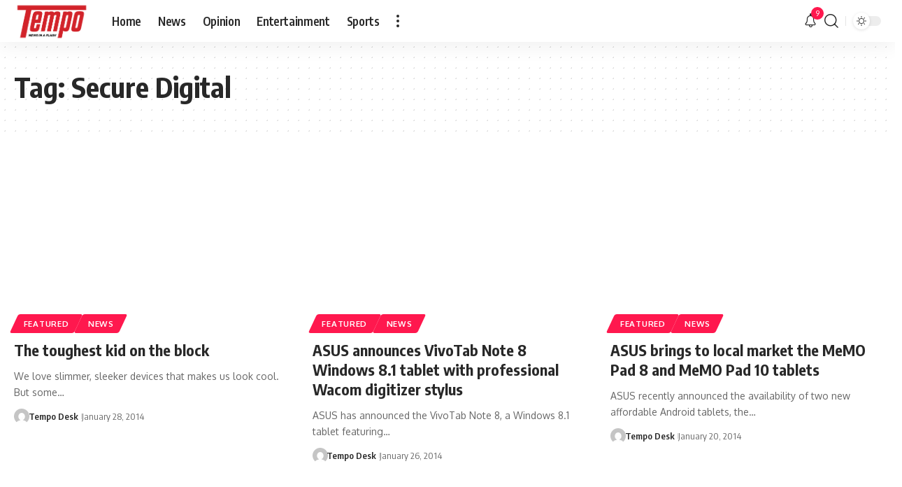

--- FILE ---
content_type: application/javascript; charset=utf-8
request_url: https://fundingchoicesmessages.google.com/f/AGSKWxX0_TK32zsJLv_D1B2mJ97RA18kcnyQO5ejzgCy6tjRRGdiBtPzwPJKyxTeNK4XpcAieG8eqMonjP7nNU28iEx0rGZynJPAclLuirSY24ybr6qbNpvq62PdWzrHNfDePrLMSDtHZq3KlmvSfFA-De70VVYxeg6zbM9sLZeNoanMo0p7hIoKVpsPZ-FH/_/ads4n..biz/ad./overlay_ad_/fn_ads./mad_ad.
body_size: -1293
content:
window['f44d86ed-77ed-4b1a-9346-316af9d6aed7'] = true;